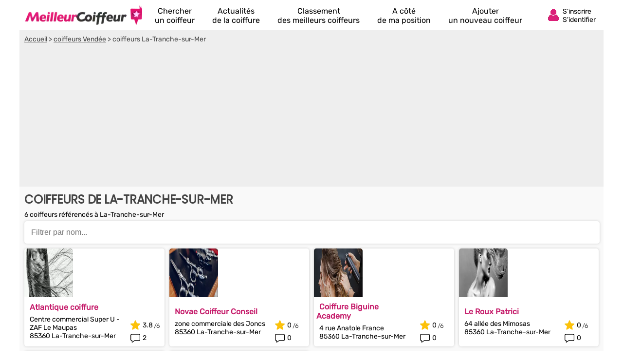

--- FILE ---
content_type: text/html; charset=UTF-8
request_url: https://www.meilleurcoiffeur.com/coiffeur/la-tranche-sur-mer-v29870.html
body_size: 11663
content:
<!DOCTYPE html><html lang="fr"><head>    <title>Meilleurs Coiffeurs 2026 à La-Tranche-sur-Mer (Vendée)</title><meta charset="UTF-8"><meta name="viewport" content="width=device-width, initial-scale=1.0"><meta name="description" content="Comparez notre sélection des meilleurs coiffeurs à La-Tranche-sur-Mer : La Sirène, Hair Marine, Le Roux Patrici, Novae Coiffeur Conseil, Coiffure Biguine Academy, AIME Coiffure, Atlantique coiffure, Atlantique coiffure,  ..."><link rel="canonical" href="https://www.meilleurcoiffeur.com/coiffeur/la-tranche-sur-mer-v29870.html" />  <link rel="shortcut icon" href="/favicon.ico"><link rel="icon" type="image/x-icon" href="/favicon.ico"><link rel="icon" type="image/png" href="/favicon.png">     <meta property="og:title" content="Meilleurs Coiffeurs 2026 à La-Tranche-sur-Mer (Vendée)" /><meta property="og:type" content="website" /><meta property="og:image" content="https://www.meilleurcoiffeur.com/assets/img/izr/1200_628/assets/img/default-og-img.jpg" /><meta property="og:url" content="https://www.meilleurcoiffeur.com/coiffeur/la-tranche-sur-mer-v29870.html" /><meta property="og:description" content="Comparez notre sélection des meilleurs coiffeurs à La-Tranche-sur-Mer : La Sirène, Hair Marine, Le Roux Patrici, Novae Coiffeur Conseil, Coiffure Biguine Academy, AIME Coiffure, Atlantique coiffure, Atlantique coiffure,  ..." /><meta property="og:site_name" content="MeilleurCoiffeur" /><meta property="fb:app_id" content="106074746098630" /><script>document.addEventListener("DOMContentLoaded",function(){js = [ ['//cache.consentframework.com/js/pa/27047/c/Lrupz/stub',0],['//choices.consentframework.com/js/pa/27047/c/Lrupz/cmp',0],['//www.googletagmanager.com/gtag/js?id=G-Y7MBWVTCTH',0],['//pagead2.googlesyndication.com/pagead/js/adsbygoogle.js?client=ca-pub-8371797049428904',0],['//notifpush.com/scripts/nadz-sdk.js',0]];for(i=0;i<js.length;i++){if(window.innerWidth>= js[i][1]){c = document.createElement('script');if(i<2){if(i==0) c.setAttribute('async','true');c.setAttribute('src',js[i][0]);}else{c.setAttribute('data-cmp-src',js[i][0]);c.setAttribute('data-cmp-fallback-src',js[i][0]);c.setAttribute('data-cmp-require-choice','true');c.setAttribute('async','true');c.setAttribute('defer','true');if(i==2 || i==3) c.setAttribute('crossorigin','anonymous');}document.body.appendChild(c);}}window.dataLayer = window.dataLayer || [];function gtag(){dataLayer.push(arguments);}gtag('js',new Date());gtag('config','G-Y7MBWVTCTH');   window._nAdzq=window._nAdzq||[];(function(){   window._nAdzq.push(["setIds","fd45dd10b81017b7"]);   })();document.getElementById('box_connect').addEventListener('click',function(e){load_popup('login');});});</script>  <style>  /* latin-ext */@font-face {  font-family: 'Rubik';  font-style: normal;  font-weight: 400;  src: url(/assets/css/mf-iJWZBXyIfDnIV5PNhY1KTN7Z-Yh-B4iFWUU1Z4Y.woff2) format('woff2');  unicode-range: U+0100-02AF, U+0304, U+0308, U+0329, U+1E00-1E9F, U+1EF2-1EFF, U+2020, U+20A0-20AB, U+20AD-20CF, U+2113, U+2C60-2C7F, U+A720-A7FF;  font-display: swap;}/* latin */@font-face {  font-family: 'Rubik';  font-style: normal;  font-weight: 400;  src: url(/assets/css/mf-iJWZBXyIfDnIV5PNhY1KTN7Z-Yh-B4iFV0U1.woff2) format('woff2');  unicode-range: U+0000-00FF, U+0131, U+0152-0153, U+02BB-02BC, U+02C6, U+02DA, U+02DC, U+0304, U+0308, U+0329, U+2000-206F, U+2074, U+20AC, U+2122, U+2191, U+2193, U+2212, U+2215, U+FEFF, U+FFFD;  font-display: swap;}/* latin-ext */@font-face {  font-family: 'Poppins';  font-style: normal;  font-weight: 400;  src: url(/assets/css/mf-pxiEyp8kv8JHgFVrJJnecmNE.woff2) format('woff2');  unicode-range: U+0100-02AF, U+0304, U+0308, U+0329, U+1E00-1E9F, U+1EF2-1EFF, U+2020, U+20A0-20AB, U+20AD-20CF, U+2113, U+2C60-2C7F, U+A720-A7FF;  font-display: swap;}/* latin */@font-face {  font-family: 'Poppins';  font-style: normal;  font-weight: 400;  src: url(/assets/css/mf-pxiEyp8kv8JHgFVrJJfecg.woff2) format('woff2');  unicode-range: U+0000-00FF, U+0131, U+0152-0153, U+02BB-02BC, U+02C6, U+02DA, U+02DC, U+0304, U+0308, U+0329, U+2000-206F, U+2074, U+20AC, U+2122, U+2191, U+2193, U+2212, U+2215, U+FEFF, U+FFFD;  font-display: swap;}/* all page : header */html, body{margin:0;padding:0;font-family: Rubik,sans-serif;background:#C51B6A;} body{padding-bottom:80px;}input, select{outline: none;}header{margin:0;padding:0;flex-wrap:wrap;width:calc(100%);background:#C51B6A;}header div.fixed{height:30px;overflow:hidden;z-index: 1030;width:calc(100% - 14px);top:0;display:flex;align-items:center;padding:6px 12px 6px 12px;position:fixed;background:#C51B6A;}header div.fixed a{width:180px;display:inline-block;background:url('/assets/img/mf-logo_fwhite.webp') no-repeat bottom left;text-indent:-80000px;margin-top:0px;}header div.fixed span#box_connect{width:24px;height:21px;background:url('/assets/img/mf-sprite-ico24.webp');background-position:24px 0px;margin-left:auto;margin-right:10px;padding-bottom:3px}header div.fixed span#box_menu{width:24px;height:24px;background:url('/assets/img/mf-sprite-white-ico24.webp');background-position:0px 0px;;margin-right:10px;margin-top:3px}header ol.menu_bottom{overflow:hidden;z-index: 1030;position:fixed;width:100%;bottom:0;left:0;right:0;padding:0;margin:0;width:100%;display:flex;align-items:center;justify-content:center;list-style-type:none;background:#EEE;}header ol.menu_bottom li{width:calc((100% / 5) - 2px);text-align:center;padding-top:8px;padding-bottom:8px;border-right:1px solid #DDD;border-left:1px solid #FFF}header ol.menu_bottom li a{width:calc(100% - 6px);text-transform:uppercase;text-decoration:none;font-size:10px;color:#000;display:flex;flex-direction:column;align-items:center;}header ol.menu_bottom li a::before{content:"";display:block;width:24px;height:24px;margin-bottom:6px;margin-top:5px;background-image:url('/assets/img/mf-sprite-ico24.webp');}header ol.menu_bottom li a.news::before{background-position:168px 0px;}header ol.menu_bottom li a.rank::before{background-position:144px 0px;}header ol.menu_bottom li a.search::before{background-position:120px 0px;}header ol.menu_bottom li a.geo::before{background-position:96px 0px;}header ol.menu_bottom li a.add::before{background-position:72px 0px;}   header ol.menu_bottom li a span{display:none} header ol.menu_bottom li.selected a::before{background-image:url('/assets/img/mf-sprite-ico24-color.webp');}header ol.menu_bottom li.selected a{color:#C51B6A;}header ol.menu_top{width:calc(100% - 20px);overflow:hidden;z-index: 1030;position:fixed;top:42px;left:0;padding:10px 15px;padding-bottom:2px;margin:0;display:flex;flex-direction:column;justify-content:center;list-style-type:none;background:#C51B6A;}header ol.menu_top li{color:#FFF;padding:5px;border-top:1px solid #DDD;}header ol.menu_top li a{text-decoration:none;color:#FFF;display:flex;align-items:center;}header ol.menu_top li a::before{margin-right:12px;content:"";display:block;width:24px;height:24px;margin-bottom:6px;margin-top:5px;background-image:url('/assets/img/mf-sprite-white-ico24.webp');}header ol.menu_top li a.news::before{background-position:168px 0px;}header ol.menu_top li a.rank::before{background-position:144px 0px;}header ol.menu_top li a.search::before{background-position:120px 0px;}header ol.menu_top li a.geo::before{background-position:96px 0px;}header ol.menu_top li a.add::before{background-position:72px 0px;} header ol.menu_top li a span{margin-left:4px}  header ol.menu_top li a::after{width:20px;height:20px;display:block;content:"";background-image:url('/assets/img/mf-sprite-white-ico20.webp');background-position:40px 0px;margin-left:auto;margin-right:0px;}footer{padding:20px;padding-top:0px;padding-bottom:0px;color:#FFF;}footer ul{margin:0;padding:0;list-style-type:none;display:flex;flex-wrap:wrap;margin-top:10px;}footer ul li{margin-right:10px;margin-bottom:3px;width:calc(50% - 10px);}footer p.title{margin:0;padding:0;padding-top:15px;margin-bottom:5px;font-size:16px;font-weight:bold}footer a, footer p{color:#FFF;font-size:16px;}footer a{display:block;margin-bottom:5px}footer p.copyright{text-align:center;margin-top:10px;font-size:12px;}.popup{z-index:10000;position:fixed;top:0;right:0;bottom:0;left:0;display:flex;overflow-y:scroll;background-color:rgba(0,0,0,.6)}.popup>div{padding:10px;margin:auto;max-width:630px;width:calc(100% - 20px);}.popup>div>div{border-radius:5px;max-width:630px;text-align:center;background-color:#fff;position:relative;}.popup .close{background:url('/assets/img/mf-inputs.webp');background-position:40px 0px;position:absolute;top:15px;right:15px;width:20px;height:20px; opacity:.7}.popup .p-wrap{margin:0 15px;overflow:hidden}.popup h3{margin:12px 0;padding:0 30px;font-size:20px;font-weight:400;text-transform:uppercase;color:#333}.popup .facebook{cursor:unset;opacity:.2;text-decoration:none;border:1px solid #CCC;border-radius:5px;display:flex;justify-content:center;align-items:center;max-width:364px;height:50px;margin:0 auto;text-transform:uppercase;color:#444;background-color:#F8F8F8;margin-bottom:10px}.popup .facebook::before{content:"";width:30px; height:30px;background:url('/assets/img/mf-socials.webp');background-position:90px 0px;margin-right:8px}.popup .apple{cursor:unset;opacity:.2;text-decoration:none;border:1px solid #CCC;border-radius:5px;display:flex;justify-content:center;align-items:center;max-width:364px;height:50px;margin:0 auto;text-transform:uppercase;color:#444;background-color:#F8F8F8;margin-bottom:10px}.popup .apple::before{content:"";width:30px; height:30px;background:url('/assets/img/mf-socials.webp');background-position:30px 0px;margin-right:8px}.popup .linkedin{cursor:unset;opacity:.2;text-decoration:none;border:1px solid #CCC;border-radius:5px;display:flex;justify-content:center;align-items:center;max-width:364px;height:50px;margin:0 auto;text-transform:uppercase;color:#444;background-color:#F8F8F8;margin-bottom:30px}.popup .linkedin::before{content:"";width:30px; height:30px;background:url('/assets/img/mf-socials.webp');background-position:60px 0px;margin-right:8px}.popup .google{cursor:unset;opacity:.2;text-decoration:none;border:1px solid #CCC;border-radius:5px;display:flex;justify-content:center;align-items:center;max-width:364px;height:50px;margin:0 auto;text-transform:uppercase;color:#444;background-color:#F8F8F8;margin-bottom:10px}.popup .google::before{content:"";width:30px; height:30px;background:url('/assets/img/mf-socials.webp');background-position:0px 0px;margin-right:8px}.popup .ou{margin:30px 0px;height:1px;background-color:#ccc;display:flex;align-items:center;justify-content:center}.popup .ou i{display:block;width:38px;font-size:.8125em;color:#999;font-style:normal;background-color:#fff;text-transform:uppercase}.popup p{margin-bottom:2em}.popup form{margin-top:0}.popup form>div,.popup input[type=submit]{max-width:450px}.popup form>div{margin:5px auto 0 auto;position:relative}.popup form>div::after{top:0;line-height:1.6em;font-size:16px}#signup input[type=checkbox]{float:left}.popup input[type=submit]{border-radius:5px;width:100%;margin:15px auto 15px auto;display: block;padding: 0.8em;border: 0;font-size: 1.125em;color: #fff;text-transform: uppercase;font-family: Rubik,sans-serif;transition: background-color .3s;cursor: pointer;background:#C51B6A}.popup input[type=text], .popup input[type=password]{position:relative;display: block;width: 100%;padding: 0.5em 50px 0.5em 0.875em;border: 1px solid #ccc;border-radius: 3px;font-size: 1em;box-sizing: border-box;color: #666;}.popup input[type=text]::placeholder, .popup input[type=password]::placeholder{color:#AAA;font-style:italic}.popup .bottom-line{border-bottom-right-radius:5px;border-bottom-left-radius:5px;padding:10px 10px;border-top:1px solid #ccc;background:#f7f7f7;font-size:16px;}.popup .bottom-line.min{font-size:14px;padding:10px 0px;}.popup .bottom-line a{color:#C51B6A}.popup .mail::after{display:block;content:"";background:url('/assets/img/mf-inputs.webp');background-position:0px 0px;height:20px;width:20px;position:absolute;right:10px;opacity:.3;margin-top:8px;}.popup .pass::after{display:block;content:"";background:url('/assets/img/mf-inputs.webp');background-position:60px 0px;height:20px;width:20px;position:absolute;right:10px;opacity:.3;margin-top:8px;}.popup .pseudo::after{display:block;content:"";background:url('/assets/img/mf-inputs.webp');background-position:20px 0px;height:20px;width:20px;position:absolute;right:10px;opacity:.3;margin-top:8px;}.popup label{font-size:13px;margin-left:5px;color:#444}.popup div.cond{display:flex;align-items:center}.popup div.cond input{width:10px}.popup div.cond label{margin:0;margin-left:8px;padding:0}.popup label a{color:#C51B6A;}p.valid_msg{display:none;background:#e8ffe8;border:1px solid green;border-radius:4px;color:green;font-weight:bold;padding:8px;margin:0;margin-top:10px;}p.error_msg{display:none;background:#ffe8e8;border:1px solid red;border-radius:4px;color:red;font-weight:bold;margin:0px;padding:8px;margin-top:10px;}p.response_msg{margin:10px;padding:0;}picture{display:flex;margin:0;padding:0}#nav_fixed h1, #nav_fixed b{display:flex;height:100%}div.breadcrumb h1{display:inline;font-size:unset;font-weight:unset}@media screen and (min-width:1200px) {html, body{margin:0;padding:0;font-family: Rubik,sans-serif;background:#FFF;} body{padding-bottom:0px;}header, main, footer{margin:auto;background:#C51B6A;max-width:1200px}footer{max-width:unset;border-top:1px solid #CCC;background:#F2F2F2;margin-top:20px}footer > div{display:flex;color:#888;margin:auto;max-width:1176px;flex-wrap:wrap}footer > div a{color:#C51B6A}footer > div p{color:#666}footer > div > div{width:calc(25% - 10px);margin-right:10px}footer ul.fast_access{flex-direction:column}footer ul.fast_access li{width:calc(100% - 10px)}footer p.copyright{width:100%;margin:10px 0}header div.fixed{height:50px;background:#FFF;max-width:1176px;margin-top:0;}header ol.menu_bottom{}header div.fixed a{width:240px;background:url('/assets/img/logo.webp') no-repeat left;}header div.fixed{position:unset}header div.fixed span#box_menu{display:none}header ol.menu_bottom{height:60px;overflow:hidden;z-index: unset;position:unset;width:unset;bottom:unset;left:unset;right:unset;padding:0;margin:0;margin-top:-60px;margin-left:260px;z-index:2000;list-style-type:none;background:unset;justify-content:unset}header ol.menu_bottom li{width:unset;text-align:center;padding-top:8px;padding-bottom:8px;border:0;margin-left:18px;margin-right:18px}header ol.menu_bottom li a{width:unset;text-transform:unset;text-decoration:none;font-size:16px;color:#000;display:flex;flex-direction:column;align-items:center;justify-content:flex-start}header ol.menu_bottom li a:hover{color:#C51B6A;}header ol.menu_bottom li a::before{display:block;width:0;height:0;margin-bottom:0;margin-top:0;background:unset;}header ol.menu_bottom li a.news::before{background-position:unset;}header ol.menu_bottom li a.rank::before{background-position:unset;}header ol.menu_bottom li a.search::before{background-position:unset;}header ol.menu_bottom li a.geo::before{background-position:unset;}header ol.menu_bottom li a.add::before{background-position:unset;}   header ol.menu_bottom li a span{display:unset} header ol.menu_bottom li.selected a::before{background-image:unset;}header ol.menu_bottom li.selected a{color:#C51B6A;}header div.fixed span#box_connect{width:24px;display:flex;align-items:center;background:url('/assets/img/mf-sprite-ico24-color.webp');background-position:24px 0px;margin-right:80px}header div.fixed span#box_connect:after{font-size:14px;content:"S'inscrire S'identifier";padding-left:32px;padding-right:0px;padding-top:4px;}header div.fixed span#box_connect:hover{cursor:pointer;color:#C51B6A;}.popup .p-wrap {margin:25px}.popup h3{margin:20px}.nodesk{}}       main{padding-bottom:20px;background:#F9F9F9;padding-top:6px}      section{width:100%;margin-bottom:20px;}   section h1, section h2{box-sizing: border-box;-webkit-text-size-adjust: 100%;-webkit-font-smoothing: antialiased;font-weight: 700;letter-spacing: -0.01em;line-height: 1em;font-family: 'Poppins',sans-serif;margin:0;text-transform:uppercase;color:#27173E;font-size:20px;margin-top:10px;padding:5px 10px;margin-bottom:5px;}   .ellips{display: -webkit-box;overflow: hidden;text-overflow: ellipsis;-webkit-box-orient: vertical;}   .elps_1{-webkit-line-clamp:1;}   .elps_2{-webkit-line-clamp:2;}   .elps_3{-webkit-line-clamp:3;}   .elps_4{-webkit-line-clamp:4;}   .elps_5{-webkit-line-clamp:5;}      div.sponso-bloc{position:absolute;top:5px;left:6px;background:#C51B6A;padding:4px;color:#FFF;display:inline;font-size:11px;border-radius:5px}   img.label{position:absolute;top:32px;right:6px}   img.label2{position:absolute;top:54px;left:56px}      div.pub{width:100%;height:300px;display:flex;align-items:center;justify-content:center;background:#CCC;margin:0px;}   ins.adsgg {min-height:345px;}   ins.adsbygoogle[data-ad-status="unfilled"] {display: none;}      .notesur::after{content:"/6";color:#444;font-size:.9em;padding-top:3px;margin-left:2px}      /* local page : header */   section:first-child{margin-top:52px;}      section p.txt{margin:0px 10px;font-size:14px;}      .list{list-style-type:none;margin:5px;padding:0;display:flex;}   .list li{background:#FFF;box-shadow:0px 0px 5px #CCC;position:relative;border-radius: 5px;margin:5px;display:flex;}   .list li div.bloc{margin:5px;}      .list a{text-decoration:none;color:#C51B6A;font-weight:bold;font-size:16px;margin-left:6px;margin-right:6px;margin-top:3px}      .list a::after{bottom: 0;content: "";left: 0;position: absolute;right: 0;top: 0;z-index: 1;}   .list p{font-size:14px;margin:7px 0px;padding:6px;padding-bottom:0px;padding-top:0px;}      .list_overflow{overflow-x:auto;flex-wrap:nowrap;justify-content:start}   .list_overflow li{width:260px;flex-direction:column}   .list_overflow li img:first-child{border-top-right-radius: 5px;border-top-left-radius: 5px;}      .list_block li div.bloc{width:calc(100% - 185px);padding-top:5px}   .list_block{flex-direction:column;}   .list_block li{width:unset;flex-direction:row;}   .list_block li img:first-child{border-top-left-radius: 5px;border-bottom-left-radius: 5px;}      div.note_avis{display:flex;align-items:center;margin:5px;margin-top:0px;margin-bottom:8px;}   div.note_avis div{display:flex;align-items:center;font-size:14px;}   div.note_avis div:first-child{margin-left:6px;}   div.note_avis div::before{content:'';display:block;width:20px;height:20px;margin-right:5px;background-image:url('/assets/img/mf-sprite-ico20.webp');}   div.note_avis div:first-child::before{background-position:60px 0px;}   div.note_avis div:last-child{margin-left:auto;}   div.note_avis div:last-child::before{background-position:80px 0px;}      .list_block div.note_avis{flex-direction:column-reverse;justify-content:start;align-items:end;margin-top:8px}   .list_block div.note_avis{width:65px;}   .list_block div.note_avis div{margin:0px;margin-right:4px}   .list_block div.note_avis div:last-child{margin-bottom:.4em}      form.s_ville{position:relative;background:#FFF;padding:6px;width:calc(100% - 36px);margin:12px;margin-top:48px;margin-bottom:0pxdisplay:block;margin:0;margin-left:10px;width:calc(100% - 30px);margin-top:5px;box-shadow:0px 0px 5px #CCC;border-radius: 5px;}  form.s_ville input{width:calc(100% - 16px);font-size: 16px;border:0;padding:8px;}   form.s_ville span{opacity:.5;position:absolute;display:block;width:24px;height:24px;background:url('/assets/img/mf-sprite-ico24.webp');background-position:0px 0px;right:10px;top:12px;}   span#del_filter{display: none;opacity: .5;position: absolute;width: 20px;height: 20px;border:12px solid #FFF;background: url(/assets/img/mf-inputs.webp);background-position: 40px 0px;right: 2px;top: 2px;}    a.button{box-shadow:0px 0px 5px #CCC;border-radius:10px;font-size:16px;display:flex;text-decoration:none;display:flex;justify-content:center;align-items:center;width:calc(100% - 30px);margin-left:10px;background:linear-gradient(90deg, #d14988 calc(100% - 40px), #c51b6a 40px);;border:1px solid #DDD;color:#FFF;text-transform:uppercase;padding:12px 10px;padding-right:0;margin-bottom:10px;margin-top:10px;}   a.button::after{width:20px;height:20px;display:block;content:"";background-image:url('/assets/img/mf-sprite-white-ico20.webp');background-position:40px 0px;margin-left:auto;margin-right:10px}   a.button.right::after{width:20px;height:20px;display:block;content:"";background-image:url('/assets/img/mf-sprite-white-ico20.webp');background-position:20px 0px;margin-left:auto;margin-right:10px}      div.breadcrumb{margin-top:36px;color:#444;padding:0px;background:#EEE;font-size:14px}  div.breadcrumb nav{padding:10px}  div.breadcrumb a{color:#444;}    picture img{max-width:288px}    @media screen and (min-width:1200px) {  .list_overflow{overflow-x:none;flex-wrap:wrap;justify-content:start}.list_overflow li{width:228px;}.list_overflow li:hover, .list_noborder li:hover, .list_block li:hover{background:#fae9f1;}.list_noborder li:hover div.list.li{background:#FFF}.list_overflow li img:first-child{width:228px;}.list_overflow.article li{width:287px;}.list_overflow.article li img{width:287px;}.list_block{flex-direction:row;flex-wrap:wrap}.list_block li{width:calc((100%/4) - 10px);flex-direction:row;flex-wrap:wrap}  .list_block li div.bloc{width:calc(100% - 85px)}  .list_block li img{border-top-left-radius: 5px;border-top-right-radius: 5px;border-bottom-left-radius: 0px;}  main{padding-bottom:1px;padding-top:0}  div.breadcrumb{width:calc(100%);margin-top:0;}  div.note_avis{} div.button{width:100%;float:right;margin-top:20px;margin-bottom:25px;text-align:center;} a.button{display:inline;box-shadow:0px 0px 5px #CCC;border-radius:0px;font-size:18px;text-decoration:none;background:#cb3279;border:1px solid #DDD;color:#FFF;text-transform:uppercase;padding:10px 9px;text-align:center;margin:0;margin:auto;}   a.button:hover{background:#C51B6A;}   a.button::after{display:unset;content:">>";background:none;margin:0;margin-left:10px}   a.button.right::after{display:unset;content:">>";background:none;margin:0;margin-left:10px}   .list_block li.nores{width:100%}   section h1, section h2{font-size:24px;;color:#444}      img.label2{position:absolute;top:52px;right:6px;left:unset}  ins.adsgg {min-height:284px;}  }  </style>  </head><body><header><div id="nav_fixed" class="fixed" style="overflow:hidden;"><span id="box_menu"></span><b><a href="/" title="Trouve le meilleur coiffeur à côté de chez toi !">Annuaire des coiffeurs</a></b><span id="box_connect"></span></div><ol id="nav_menu" class="menu_bottom"><li><a href="/" class="search">Chercher<span> un coiffeur</span></a></li><li><a href="/actualites/" class="news">Actualités<span> de la coiffure</span></a></li><li><a href="/meilleur-coiffeur/" class="rank">Classement<span> des meilleurs coiffeurs</span></a></li><li class='nodesk'><a href="#" rel="nofollow" class="geo" id="a_cote">A côté<span> de ma position</span></a></li><li><a href="/ajouter-coiffeur.html" class="add">Ajouter<span> un nouveau coiffeur</span></a></li></ol></header><main>      <div class="breadcrumb">    <nav vocab="http://schema.org/" typeof="BreadcrumbList">        <span property="itemListElement" typeof="ListItem"><a property="item" typeof="WebPage" href="/"><span property="name">Accueil</span></a> > <meta property="position" content="1"/></span>                <span property="itemListElement" typeof="ListItem"><a property="item" typeof="WebPage" href="/meilleur-coiffeur/vendee-d86.html"><span property="name">coiffeurs Vendée</span></a> > <meta property="position" content="2"/></span>                coiffeurs La-Tranche-sur-Mer    </nav>    <ins class="adsbygoogle adsgg" style="display:block"    data-ad-client="ca-pub-8371797049428904" data-ad-slot="4428432928" data-ad-format="auto" data-full-width-responsive="true"></ins><script>(adsbygoogle = window.adsbygoogle || []).push({});</script></div><section><h1>Coiffeurs de La-Tranche-sur-Mer</h1><p class="txt">6 coiffeurs référencés à La-Tranche-sur-Mer</p>   <form class="s_ville"><input id="filter_ville" type="text" placeholder="Filtrer par nom..." /><span id="del_filter"></span></form><ol class="list list_block" id="list_ville">      <li>       <picture>        <source media="(max-width: 1199px)" height="100" width="100" srcset="/assets/img/izr/150_150/assets/img/9.jpg.webp" />        <source media="(min-width: 1200px)" height="120" width="288" srcset="/assets/img/izr/432_180/assets/img/9.jpg.webp" />        <img height="100" width="100" src="/assets/img/izr/150_150/assets/img/9.jpg.webp" alt="Atlantique coiffure La-Tranche-sur-Mer"></picture><div class="bloc"><a href="/coiffeur/atlantique-coiffure-la-tranche-sur-mer.html">Atlantique coiffure</a><p>Centre commercial Super U - ZAF Le Maupas<br>85360 La-Tranche-sur-Mer</p></div><div class="note_avis"><div>2</div><div class="notesur">3.8</div></div><!---->    </li>          <li>       <picture>        <source media="(max-width: 1199px)" height="100" width="100" srcset="/assets/img/izr/150_150/assets/img/10.jpg.webp" />        <source media="(min-width: 1200px)" height="120" width="288" srcset="/assets/img/izr/432_180/assets/img/10.jpg.webp" />        <img height="100" width="100" src="/assets/img/izr/150_150/assets/img/10.jpg.webp" alt="Novae Coiffeur Conseil La-Tranche-sur-Mer"></picture><div class="bloc"><a href="/coiffeur/novae-coiffeur-conseil-la-tranche-sur-mer.html">Novae Coiffeur Conseil</a><p>zone commerciale des Joncs<br>85360 La-Tranche-sur-Mer</p></div><div class="note_avis"><div>0</div><div class="notesur">0</div></div><!---->    </li>          <li>       <picture>        <source media="(max-width: 1199px)" height="100" width="100" srcset="/assets/img/izr/150_150/assets/img/2.jpg.webp" />        <source media="(min-width: 1200px)" height="120" width="288" srcset="/assets/img/izr/432_180/assets/img/2.jpg.webp" />        <img height="100" width="100" src="/assets/img/izr/150_150/assets/img/2.jpg.webp" alt="Coiffure Biguine Academy La-Tranche-sur-Mer"></picture><div class="bloc"><a href="/coiffeur/coiffure-biguine-academy-la-tranche-sur-mer.html">Coiffure Biguine Academy</a><p>4 rue Anatole France<br>85360 La-Tranche-sur-Mer</p></div><div class="note_avis"><div>0</div><div class="notesur">0</div></div><!---->    </li>          <li>       <picture>        <source media="(max-width: 1199px)" height="100" width="100" srcset="/assets/img/izr/150_150/assets/img/7.jpg.webp" />        <source media="(min-width: 1200px)" height="120" width="288" srcset="/assets/img/izr/432_180/assets/img/7.jpg.webp" />        <img height="100" width="100" src="/assets/img/izr/150_150/assets/img/7.jpg.webp" alt="Le Roux Patrici La-Tranche-sur-Mer"></picture><div class="bloc"><a href="/coiffeur/le-rouxpatrici-la-tranche-sur-mer.html">Le Roux Patrici</a><p>64 allée des Mimosas<br>85360 La-Tranche-sur-Mer</p></div><div class="note_avis"><div>0</div><div class="notesur">0</div></div><!---->    </li>          <li>       <picture>        <source media="(max-width: 1199px)" height="100" width="100" srcset="/assets/img/izr/150_150/assets/img/10.jpg.webp" />        <source media="(min-width: 1200px)" height="120" width="288" srcset="/assets/img/izr/432_180/assets/img/10.jpg.webp" />        <img height="100" width="100" src="/assets/img/izr/150_150/assets/img/10.jpg.webp" alt="Hair Marine La-Tranche-sur-Mer"></picture><div class="bloc"><a href="/coiffeur/hair-marine-la-tranche-sur-mer.html">Hair Marine</a><p>17 avenue de la Plage<br>85360 La-Tranche-sur-Mer</p></div><div class="note_avis"><div>0</div><div class="notesur">0</div></div><!---->    </li>          <li>       <picture>        <source media="(max-width: 1199px)" height="100" width="100" srcset="/assets/img/izr/150_150/assets/img/9.jpg.webp" />        <source media="(min-width: 1200px)" height="120" width="288" srcset="/assets/img/izr/432_180/assets/img/9.jpg.webp" />        <img height="100" width="100" src="/assets/img/izr/150_150/assets/img/9.jpg.webp" alt="La Sirène La-Tranche-sur-Mer"></picture><div class="bloc"><a href="/coiffeur/la-sirene-la-tranche-sur-mer.html">La Sirène</a><p>La Corba<br>85360 La-Tranche-sur-Mer</p></div><div class="note_avis"><div>0</div><div class="notesur">0</div></div><!---->    </li>    </ol><div class='button'><a  style='display:none' data-id='6' data-value='28' id='load_more' onClick='javascript:return false;' href='#' class='button right'>Voir les -1 suivants...</a></div></section>  <section><h2>Meilleurs coiffeurs - Vendée</h2><ol class="list list_overflow">      <li>      <picture>        <source media="(max-width: 1199px)" height="100" width="260" srcset="/assets/img/izr/390_150/122/60/4166-16174688-12876061313-orig.JPG.webp" />        <source media="(min-width: 1200px)" height="100" width="228" srcset="/assets/img/izr/342_150/122/60/4166-16174688-12876061313-orig.JPG.webp" />        <img height="100" width="260" src="/assets/img/izr/390_150/122/60/4166-16174688-12876061313-orig.JPG.webp" loading="lazy" alt="Capil'Hair Les-Sables-d'Olonne"></picture>       <div class="bloc"><a class="ellips elps_1" href="/coiffeur/capilhair-les-sables-d-olonne.html">#1 - Capil'Hair</a><p class="ellips elps_2">28 avenue Alcide Gabaret<br>85100 Les-Sables-d'Olonne</p></div><div class="note_avis"><div>39 avis</div><div class="notesur">5.4</div></div>    </li>          <li>      <picture>        <source media="(max-width: 1199px)" height="100" width="260" srcset="/assets/img/izr/390_150/124/61/176-20250408-173701-orig.JPG.webp" />        <source media="(min-width: 1200px)" height="100" width="228" srcset="/assets/img/izr/342_150/124/61/176-20250408-173701-orig.JPG.webp" />        <img height="100" width="260" src="/assets/img/izr/390_150/124/61/176-20250408-173701-orig.JPG.webp" loading="lazy" alt="La Cabesa Luçon"></picture>       <div class="bloc"><a class="ellips elps_1" href="/coiffeur/la-cabesa-lucon.html">#2 - La Cabesa</a><p class="ellips elps_2">place du Gal Leclerc<br>85400 Luçon</p></div><div class="note_avis"><div>9 avis</div><div class="notesur">5.4</div></div>    </li>          <li>      <picture>        <source media="(max-width: 1199px)" height="100" width="260" srcset="/assets/img/izr/390_150/assets/img/8.jpg.webp" />        <source media="(min-width: 1200px)" height="100" width="228" srcset="/assets/img/izr/342_150/assets/img/8.jpg.webp" />        <img height="100" width="260" src="/assets/img/izr/390_150/assets/img/8.jpg.webp" loading="lazy" alt="Tao Coiffeurs Les-Sables-d'Olonne"></picture>       <div class="bloc"><a class="ellips elps_1" href="/coiffeur/tao-coiffeurs-les-sables-d-olonne.html">#3 - Tao Coiffeurs</a><p class="ellips elps_2">1 rue Bisson<br>85100 Les-Sables-d'Olonne</p></div><div class="note_avis"><div>5 avis</div><div class="notesur">5.6</div></div>    </li>          <li>      <picture>        <source media="(max-width: 1199px)" height="100" width="260" srcset="/assets/img/izr/390_150/assets/img/1.jpg.webp" />        <source media="(min-width: 1200px)" height="100" width="228" srcset="/assets/img/izr/342_150/assets/img/1.jpg.webp" />        <img height="100" width="260" src="/assets/img/izr/390_150/assets/img/1.jpg.webp" loading="lazy" alt="Eric'R Coiffure Bretignolles-sur-Mer"></picture>       <div class="bloc"><a class="ellips elps_1" href="/coiffeur/ericr-coiffure-bretignolles-sur-mer.html">#4 - Eric'R Coiffure</a><p class="ellips elps_2">10 Boulevard du sud<br>85470 Bretignolles-sur-Mer</p></div><div class="note_avis"><div>7 avis</div><div class="notesur">6</div></div>    </li>          <li>      <picture>        <source media="(max-width: 1199px)" height="100" width="260" srcset="/assets/img/izr/390_150/37/18/1389813123-home-1-01-orig.PNG.webp" />        <source media="(min-width: 1200px)" height="100" width="228" srcset="/assets/img/izr/342_150/37/18/1389813123-home-1-01-orig.PNG.webp" />        <img height="100" width="260" src="/assets/img/izr/390_150/37/18/1389813123-home-1-01-orig.PNG.webp" loading="lazy" alt="IDO coiffure Olonne-sur-Mer"></picture>       <div class="bloc"><a class="ellips elps_1" href="/coiffeur/pop-your-style-olonne-sur-mer.html">#5 - IDO coiffure</a><p class="ellips elps_2">269 ter avenue Francois Mitterand<br>85340 Olonne-sur-Mer</p></div><div class="note_avis"><div>11 avis</div><div class="notesur">6</div></div>    </li>          <li>      <picture>        <source media="(max-width: 1199px)" height="100" width="260" srcset="/assets/img/izr/390_150/39/19/1389817572-696-5238-581297--orig.JPG.webp" />        <source media="(min-width: 1200px)" height="100" width="228" srcset="/assets/img/izr/342_150/39/19/1389817572-696-5238-581297--orig.JPG.webp" />        <img height="100" width="260" src="/assets/img/izr/390_150/39/19/1389817572-696-5238-581297--orig.JPG.webp" loading="lazy" alt="Art'Chris Bretignolles-sur-Mer"></picture>       <div class="bloc"><a class="ellips elps_1" href="/coiffeur/le-jardin-de-la-beaute-bretignolles-sur-mer.html">#6 - Art'Chris</a><p class="ellips elps_2">10 Rue Eglise<br>85470 Bretignolles-sur-Mer</p></div><div class="note_avis"><div>7 avis</div><div class="notesur">6</div></div>    </li>          <li>      <picture>        <source media="(max-width: 1199px)" height="100" width="260" srcset="/assets/img/izr/390_150/assets/img/8.jpg.webp" />        <source media="(min-width: 1200px)" height="100" width="228" srcset="/assets/img/izr/342_150/assets/img/8.jpg.webp" />        <img height="100" width="260" src="/assets/img/izr/390_150/assets/img/8.jpg.webp" loading="lazy" alt="Coiffure du Gâtineau Saint-Hilaire-de-Riez"></picture>       <div class="bloc"><a class="ellips elps_1" href="/coiffeur/coiffure-du-gatineau-saint-hilaire-de-riez.html">#7 - Coiffure du Gâtineau</a><p class="ellips elps_2">14 chemin de la Petite Croix<br>85270 Saint-Hilaire-de-Riez</p></div><div class="note_avis"><div>6 avis</div><div class="notesur">5.9</div></div>    </li>          <li>      <picture>        <source media="(max-width: 1199px)" height="100" width="260" srcset="/assets/img/izr/390_150/assets/img/3.jpg.webp" />        <source media="(min-width: 1200px)" height="100" width="228" srcset="/assets/img/izr/342_150/assets/img/3.jpg.webp" />        <img height="100" width="260" src="/assets/img/izr/390_150/assets/img/3.jpg.webp" loading="lazy" alt="Quartz Coiffeur Créateur La-Roche-sur-Yon"></picture>       <div class="bloc"><a class="ellips elps_1" href="/coiffeur/quartz-coiffeur-createur-la-roche-sur-yon.html">#8 - Quartz Coiffeur Créateur</a><p class="ellips elps_2">54 rue Roger Salengro<br>85000 La-Roche-sur-Yon</p></div><div class="note_avis"><div>5 avis</div><div class="notesur">5.9</div></div>    </li>         </ol>       <div class="button"><a class="button rad" href="/meilleur-coiffeur/vendee-d86.html">Classement Meilleurs coiffeurs</a></div></section><section><h2>Coiffeurs proches de La-Tranche-sur-Mer</h2><ol class="list list_overflow">      <li>      <picture>        <source media="(max-width: 1199px)" height="100" width="260" srcset="/assets/img/izr/390_150/assets/img/2.jpg.webp" />        <source media="(min-width: 1200px)" height="100" width="228" srcset="/assets/img/izr/342_150/assets/img/2.jpg.webp" />        <img height="100" width="260" src="/assets/img/izr/390_150/assets/img/2.jpg.webp" loading="lazy" alt="Jo Coiff Grues"></picture>       <div class="bloc"><a class="ellips elps_1" href="/coiffeur/jo-coiff-grues.html">Jo Coiff</a><p class="ellips elps_2">2 chemin Cheminet<br>85580 Grues</p></div><div class="note_avis"><div>0 avis</div><div class="notesur">0</div></div>    </li>          <li>      <picture>        <source media="(max-width: 1199px)" height="100" width="260" srcset="/assets/img/izr/390_150/assets/img/1.jpg.webp" />        <source media="(min-width: 1200px)" height="100" width="228" srcset="/assets/img/izr/342_150/assets/img/1.jpg.webp" />        <img height="100" width="260" src="/assets/img/izr/390_150/assets/img/1.jpg.webp" loading="lazy" alt="Coiffure Martine La-Roche-sur-Yon"></picture>       <div class="bloc"><a class="ellips elps_1" href="/coiffeur/coiffure-martine-la-roche-sur-yon.html">Coiffure Martine</a><p class="ellips elps_2">248 rue Roger Salengro<br>85000 La-Roche-sur-Yon</p></div><div class="note_avis"><div>0 avis</div><div class="notesur">0</div></div>    </li>          <li>      <picture>        <source media="(max-width: 1199px)" height="100" width="260" srcset="/assets/img/izr/390_150/assets/img/1.jpg.webp" />        <source media="(min-width: 1200px)" height="100" width="228" srcset="/assets/img/izr/342_150/assets/img/1.jpg.webp" />        <img height="100" width="260" src="/assets/img/izr/390_150/assets/img/1.jpg.webp" loading="lazy" alt="Le Salon La Guérinière"></picture>       <div class="bloc"><a class="ellips elps_1" href="/coiffeur/le-salon-la-gueriniere.html">Le Salon</a><p class="ellips elps_2">1bis place Constantin André<br>85680 La Guérinière</p></div><div class="note_avis"><div>0 avis</div><div class="notesur">0</div></div>    </li>          <li>      <picture>        <source media="(max-width: 1199px)" height="100" width="260" srcset="/assets/img/izr/390_150/assets/img/9.jpg.webp" />        <source media="(min-width: 1200px)" height="100" width="228" srcset="/assets/img/izr/342_150/assets/img/9.jpg.webp" />        <img height="100" width="260" src="/assets/img/izr/390_150/assets/img/9.jpg.webp" loading="lazy" alt="Salon Homme Actuel La-Roche-sur-Yon"></picture>       <div class="bloc"><a class="ellips elps_1" href="/coiffeur/salon-homme-actuel-la-roche-sur-yon.html">Salon Homme Actuel</a><p class="ellips elps_2">27 rue Gén Guérin<br>85000 La-Roche-sur-Yon</p></div><div class="note_avis"><div>0 avis</div><div class="notesur">0</div></div>    </li>          <li>      <picture>        <source media="(max-width: 1199px)" height="100" width="260" srcset="/assets/img/izr/390_150/assets/img/2.jpg.webp" />        <source media="(min-width: 1200px)" height="100" width="228" srcset="/assets/img/izr/342_150/assets/img/2.jpg.webp" />        <img height="100" width="260" src="/assets/img/izr/390_150/assets/img/2.jpg.webp" loading="lazy" alt="Atmosphair La-Roche-sur-Yon"></picture>       <div class="bloc"><a class="ellips elps_1" href="/coiffeur/atmosphair-la-roche-sur-yon.html">Atmosphair</a><p class="ellips elps_2">134 rue Gen Guerin<br>85000 La-Roche-sur-Yon</p></div><div class="note_avis"><div>1 avis</div><div class="notesur">5.4</div></div>    </li>          <li>      <picture>        <source media="(max-width: 1199px)" height="100" width="260" srcset="/assets/img/izr/390_150/112/55/8391-vitrine-salon-cote-r-orig.JPG.webp" />        <source media="(min-width: 1200px)" height="100" width="228" srcset="/assets/img/izr/342_150/112/55/8391-vitrine-salon-cote-r-orig.JPG.webp" />        <img height="100" width="260" src="/assets/img/izr/390_150/112/55/8391-vitrine-salon-cote-r-orig.JPG.webp" loading="lazy" alt="Viva la vie rue Carnot Challans"></picture>       <div class="bloc"><a class="ellips elps_1" href="/coiffeur/eclat-delegance-challans.html">Viva la vie rue Carnot</a><p class="ellips elps_2">178 rue Carnot<br>85300 Challans</p></div><div class="note_avis"><div>0 avis</div><div class="notesur">0</div></div>    </li>          <li>      <picture>        <source media="(max-width: 1199px)" height="100" width="260" srcset="/assets/img/izr/390_150/assets/img/2.jpg.webp" />        <source media="(min-width: 1200px)" height="100" width="228" srcset="/assets/img/izr/342_150/assets/img/2.jpg.webp" />        <img height="100" width="260" src="/assets/img/izr/390_150/assets/img/2.jpg.webp" loading="lazy" alt="City Hair (sarl) La-Roche-sur-Yon"></picture>       <div class="bloc"><a class="ellips elps_1" href="/coiffeur/city-hair-sarl-la-roche-sur-yon.html">City Hair (sarl)</a><p class="ellips elps_2">39 Rue Mar Foch<br>85000 La-Roche-sur-Yon</p></div><div class="note_avis"><div>1 avis</div><div class="notesur">6</div></div>    </li>          <li>      <picture>        <source media="(max-width: 1199px)" height="100" width="260" srcset="/assets/img/izr/390_150/assets/img/9.jpg.webp" />        <source media="(min-width: 1200px)" height="100" width="228" srcset="/assets/img/izr/342_150/assets/img/9.jpg.webp" />        <img height="100" width="260" src="/assets/img/izr/390_150/assets/img/9.jpg.webp" loading="lazy" alt="Tif Lou Sainte-Flaive-des-Loups"></picture>       <div class="bloc"><a class="ellips elps_1" href="/coiffeur/tif-lou-sainte-flaive-des-loups.html">Tif Lou</a><p class="ellips elps_2">1 rue de la Louvetière<br>85150 Sainte-Flaive-des-Loups</p></div><div class="note_avis"><div>0 avis</div><div class="notesur">0</div></div>    </li>         </ol>    </section>    </main>   <footer>  <div>  <div>  <p class="title">Quel coiffeur est fait pour vous ?</p><p>MeilleurCoiffeur est un site référençant les coiffeurs en France. Nous vous proposons également de les évaluer et de les recommander auprès de notre communauté et de vos amis.</p></div><div>      <p class="title">Accès rapide</p>                        <ul class="fast_access">                <li><a href="/coiffeur/la-roche-sur-yon-v29750.html">Meilleur Coiffeur La-Roche-sur-Yon</a></li>                    <li><a href="/coiffeur/les-sables-dolonne-v29861.html">Meilleur Coiffeur Les-Sables-d'Olonne</a></li>                    <li><a href="/coiffeur/challans-v29841.html">Meilleur Coiffeur Challans</a></li>                    <li><a href="/coiffeur/saint-gilles-croix-de-vie-v29902.html">Meilleur Coiffeur Saint-Gilles-Croix-de-Vie</a></li>                    <li><a href="/coiffeur/les-herbiers-v29781.html">Meilleur Coiffeur Les Herbiers</a></li>                    <li><a href="/coiffeur/fontenay-le-comte-v29642.html">Meilleur Coiffeur Fontenay-le-Comte</a></li>                       </ul>      </div>    <div><p class="title">Service clients</p><p>Un commerce non référencé ? Une question ou un bug ?<br /><br />Contactez notre service client 24h/24 et 7j/7 via notre <a rel="nofollow" href="/contact.html">formulaire de contact</a></p></div>       <div>  <p class="title">A propos de Meilleurcoiffeur.com</p>  <ul>    <li><a rel="nofollow" href="https://www.facebook.com/pages/coiffeurs/108847623578">Page Facebok</a></li>    <li><a rel="nofollow" href="/conditions.html">C.G.U</a></li>    <li><a rel="nofollow" href="/charte.html">Charte des avis</a></li>    <li><a rel="nofollow" href="/confidentialite.html">Confidentialité</a></li>    <li><a rel="nofollow" href="/mentions.html">Mentions légales</a></li>    <li><a rel="nofollow" href="/aide.html">Aide/FAQ</a></li>          <li><a rel="nofollow" href="https://pro.meilleurcoiffeur.com">Section PRO</a></li>              </ul> </div>  <p class="copyright">&copy; Meilleurcoiffeur.com 2026</p>  </div>  </footer>  <script>  /* SLIDE MENU */function slideMenu(type) {  var elem = document.getElementById('nav_menu').style;  var elem2 = document.getElementById('nav_fixed').style;  if(type=='down' && window.scrollY > 20) {  elem.transition = "all .3s ease-in-out";elem.height = "0px";  }  if(type=='down' && window.scrollY > 100) {  elem2.transition = "all .3s ease-in-out";elem2.height = "0px";elem2.padding = "0px 12px 0px 12px";  }  if(type=='up') {  elem.transition = "all .3s ease-in-out";elem.height = "60px";  elem2.transition = "all .3s ease-in-out";elem2.height = "30px";elem2.padding = "6px 12px 6px 12px";  }}var scrollBefore = 0;window.addEventListener('scroll',function(e){document.getElementById('nav_menu').className = "menu_bottom";const scrolled = window.scrollY;if(scrollBefore >= scrolled && window.innerWidth < 1200) slideMenu('up');if(scrollBefore < scrolled && window.innerWidth < 1200) slideMenu('down');      scrollBefore = scrolled;});document.getElementById('box_menu').addEventListener('click',function(e){if(document.getElementById('nav_menu').className == 'menu_bottom') {document.getElementById('nav_menu').style.height = 'unset';document.getElementById('nav_menu').style.transition = 'unset';document.getElementById('nav_menu').className = "menu_top";}else document.getElementById('nav_menu').className = "menu_bottom";});function load_popup(type) {if(window.innerWidth < 1200) document.getElementById('nav_menu').style.height = "0px"; let xhr = new XMLHttpRequest();xhr.open("GET", "/mobile_first/_"+type+".php");xhr.setRequestHeader("Accept", "application/json");xhr.setRequestHeader("Content-Type", "application/json");xhr.onreadystatechange = function () {  if (xhr.readyState === 4) {  document.getElementById('box_con').innerHTML = xhr.response;  }};xhr.send();}function login_check(){let xhr = new XMLHttpRequest();xhr.open("POST", "/lib/mf-authenticate.php");xhr.setRequestHeader("Accept", "application/json");xhr.setRequestHeader("Content-Type", "application/json");xhr.onreadystatechange = function () {  if (xhr.readyState === 4) {  const obj = JSON.parse(xhr.response);  if(obj.reponse == 'success') location.reload();  else {  document.getElementById('response_msg').className = 'error_msg';  document.getElementById('response_msg').style.display = 'block';    document.getElementById('response_msg').innerHTML = obj.message;  }  }};let data = '{ "csrf_token": "'+document.getElementById('csrf_token').value+'", "form_login_email": "'+document.getElementById('form_login_email').value+'", "form_password_email": "'+document.getElementById('form_password_email').value+'"}';xhr.send(data);}function lost_check(){let xhr = new XMLHttpRequest();xhr.open("POST", "/lib/mf-lostpass.php");xhr.setRequestHeader("Accept", "application/json");xhr.setRequestHeader("Content-Type", "application/json");xhr.onreadystatechange = function () {  if (xhr.readyState === 4) {  const obj = JSON.parse(xhr.response);  if(obj.reponse == 'error') document.getElementById('response_msg').className = 'error_msg';  else {  document.getElementById('response_msg').className = 'valid_msg';  document.getElementById('csrf_token').value = '';  document.getElementById('form_lost_email').value = '';  }  document.getElementById('response_msg').style.display = 'block';    document.getElementById('response_msg').innerHTML = obj.message;  }};let data = '{ "csrf_token": "'+document.getElementById('csrf_token').value+'", "form_lost_email": "'+document.getElementById('form_lost_email').value+'"}';xhr.send(data);}function subscribe_check(){document.getElementById('subbtn').value = 'Patientez...';let xhr = new XMLHttpRequest();xhr.open("POST", "/lib/mf-subscribe.php");xhr.setRequestHeader("Accept", "application/json");xhr.setRequestHeader("Content-Type", "application/json");xhr.onreadystatechange = function () {  if (xhr.readyState === 4) {  const obj = JSON.parse(xhr.response);  if(obj.reponse == 'error') document.getElementById('response_msg').className = 'error_msg';  else {  document.getElementById('response_msg').className = 'valid_msg';  document.getElementById('subscribe_email').value = '';  document.getElementById('csrf_token').value = '';  document.getElementById('subscribe_pseudo').value = '';  }  document.getElementById('response_msg').style.display = 'block';    document.getElementById('response_msg').innerHTML = obj.message;    document.getElementById('subbtn').value = 'Creer un compte';  }};let data = '{ "csrf_token": "'+document.getElementById('csrf_token').value+'", "subscribe_email": "'+document.getElementById('subscribe_email').value+'", "subscribe_pseudo": "'+document.getElementById('subscribe_pseudo').value+'", "signup_conditio": "'+document.getElementById('signup_conditio').checked+'"}';xhr.send(data);}function maPositionList(position) {if(position.coords.latitude && position.coords.longitude) window.location = '/?view=list&lat='+position.coords.latitude+'&lon='+position.coords.longitude;}document.getElementById('a_cote').addEventListener('click',function(e){if(navigator.geolocation) { navigator.geolocation.getCurrentPosition(maPositionList);}else{alert("Your browser does not support this feature.");}});function load_list() {let xhr = new XMLHttpRequest();xhr.open("POST", "/lib/mf-filterLieuFromVille.php");xhr.setRequestHeader("Accept", "application/json");xhr.setRequestHeader("Content-Type", "application/json");xhr.onreadystatechange = function () {  if (xhr.readyState === 4) {  const obj = JSON.parse(xhr.response);  if(obj.response == 'reload_list')  {  document.getElementById('load_more').setAttribute('data-id','0');  document.getElementById('list_ville').innerHTML = '';  load_more();  }  else if(obj.response == 'success')  {  document.getElementById('load_more').style.display="none";    document.getElementById('list_ville').innerHTML = obj.html;  }  else location.reload();  }};let data = '{"idv": 29870,  "filter": "'+document.getElementById('filter_ville').value+'"}';xhr.send(data);}function load_more() {let xhr = new XMLHttpRequest();var tag = document.getElementById('load_more');xhr.open("POST", "/lib/mf-LoadMoreLieuFromVille.php");xhr.setRequestHeader("Accept", "application/json");xhr.setRequestHeader("Content-Type", "application/json");xhr.onreadystatechange = function () {  if (xhr.readyState === 4) {    const obj = JSON.parse(xhr.response);  if(obj.response == 'success')  {  document.getElementById('list_ville').insertAdjacentHTML('beforeend',obj.html);    if(obj.link_msg=='0') tag.style.display = 'none';    else {    tag.innerHTML = obj.link_msg;    }    tag.setAttribute('data-id',obj.nb_deb);    tag.setAttribute('data-value',obj.nb_lim);  }  else location.reload();  }};let data = '{"nb_limit": '+tag.getAttribute('data-value')+', "nb_debut": '+tag.getAttribute('data-id')+', "idv": 29870}';xhr.send(data);}document.getElementById('load_more').addEventListener('click',function(e){load_more();});document.getElementById('filter_ville').addEventListener('keyup',function(e){document.getElementById('del_filter').style.display="block";load_list();});document.getElementById('del_filter').addEventListener('click',function(e){document.getElementById('filter_ville').value='';document.getElementById('del_filter').style.display="none";load_list();});</script>  <div id="box_con"></div></body></html>

--- FILE ---
content_type: text/html; charset=utf-8
request_url: https://www.google.com/recaptcha/api2/aframe
body_size: 267
content:
<!DOCTYPE HTML><html><head><meta http-equiv="content-type" content="text/html; charset=UTF-8"></head><body><script nonce="xtHtE1MFbhh0wznkRKVt5w">/** Anti-fraud and anti-abuse applications only. See google.com/recaptcha */ try{var clients={'sodar':'https://pagead2.googlesyndication.com/pagead/sodar?'};window.addEventListener("message",function(a){try{if(a.source===window.parent){var b=JSON.parse(a.data);var c=clients[b['id']];if(c){var d=document.createElement('img');d.src=c+b['params']+'&rc='+(localStorage.getItem("rc::a")?sessionStorage.getItem("rc::b"):"");window.document.body.appendChild(d);sessionStorage.setItem("rc::e",parseInt(sessionStorage.getItem("rc::e")||0)+1);localStorage.setItem("rc::h",'1768418463033');}}}catch(b){}});window.parent.postMessage("_grecaptcha_ready", "*");}catch(b){}</script></body></html>